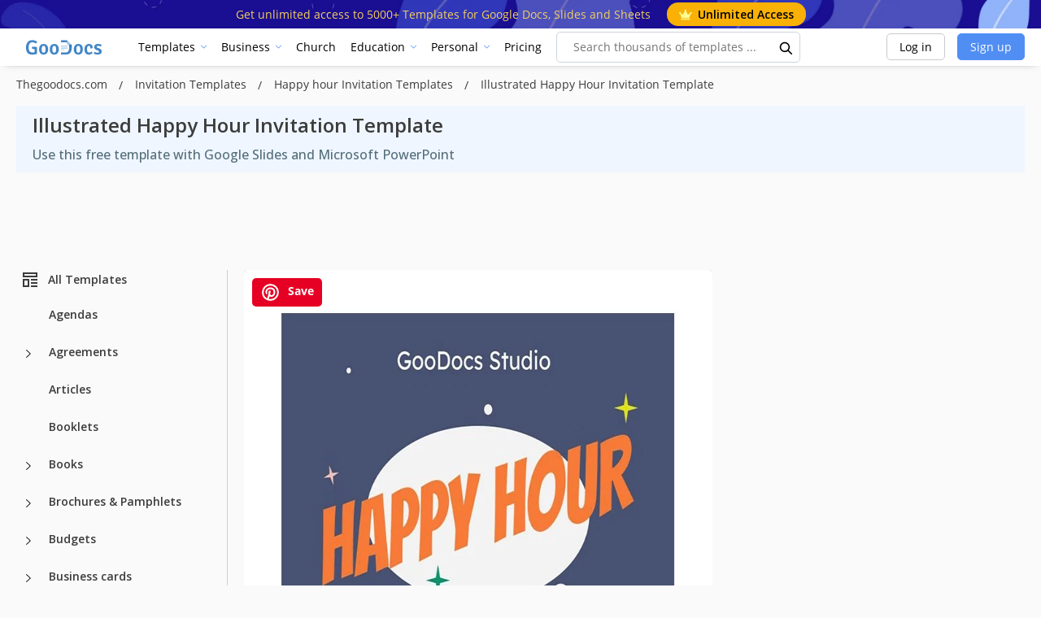

--- FILE ---
content_type: text/html; charset=utf-8
request_url: https://www.google.com/recaptcha/api2/aframe
body_size: 268
content:
<!DOCTYPE HTML><html><head><meta http-equiv="content-type" content="text/html; charset=UTF-8"></head><body><script nonce="WxUj1G6_GCq07mE8dhaR3Q">/** Anti-fraud and anti-abuse applications only. See google.com/recaptcha */ try{var clients={'sodar':'https://pagead2.googlesyndication.com/pagead/sodar?'};window.addEventListener("message",function(a){try{if(a.source===window.parent){var b=JSON.parse(a.data);var c=clients[b['id']];if(c){var d=document.createElement('img');d.src=c+b['params']+'&rc='+(localStorage.getItem("rc::a")?sessionStorage.getItem("rc::b"):"");window.document.body.appendChild(d);sessionStorage.setItem("rc::e",parseInt(sessionStorage.getItem("rc::e")||0)+1);localStorage.setItem("rc::h",'1768890362336');}}}catch(b){}});window.parent.postMessage("_grecaptcha_ready", "*");}catch(b){}</script></body></html>

--- FILE ---
content_type: text/css
request_url: https://thegoodocs.com/css/star.css
body_size: 117
content:
.jq-stars{display:inline-block}.jq-rating-label{font-size:22px;display:inline-block;position:relative;vertical-align:top;font-family:helvetica,arial,verdana}.jq-star{width:100px;height:100px;display:inline-block;cursor:pointer}.jq-star-svg{padding-left:3px;width:100%;height:100%}.jq-star-svg path{stroke-linejoin:round}.jq-shadow{-webkit-filter:drop-shadow(-2px -2px 2px #888);filter:drop-shadow(-2px -2px 2px #888)}

--- FILE ---
content_type: application/javascript; charset=utf-8
request_url: https://fundingchoicesmessages.google.com/f/AGSKWxVukCINyKA0KKzaFs1_S-Kd38bFQLDC92_ccka3Azw046-40ijZDr8O263E8QDsQw7VVZRRpS9ycfMXxKGcShucSn6dMikDA-UiFyytTRPq-PCq2TW5p1JwV-TCxjgvj7P-ARFJeWXXNdMSQMUIdM3JOfy9UN6qj97Qhw9yCbOP_z-8P0cLRErbheHL/__ads_single_/delivery/al.php/160x600-/adsrotator.?idaffiliation=
body_size: -1293
content:
window['7b9ddd9e-2b8f-45de-8eb8-a09d1b9adf7d'] = true;